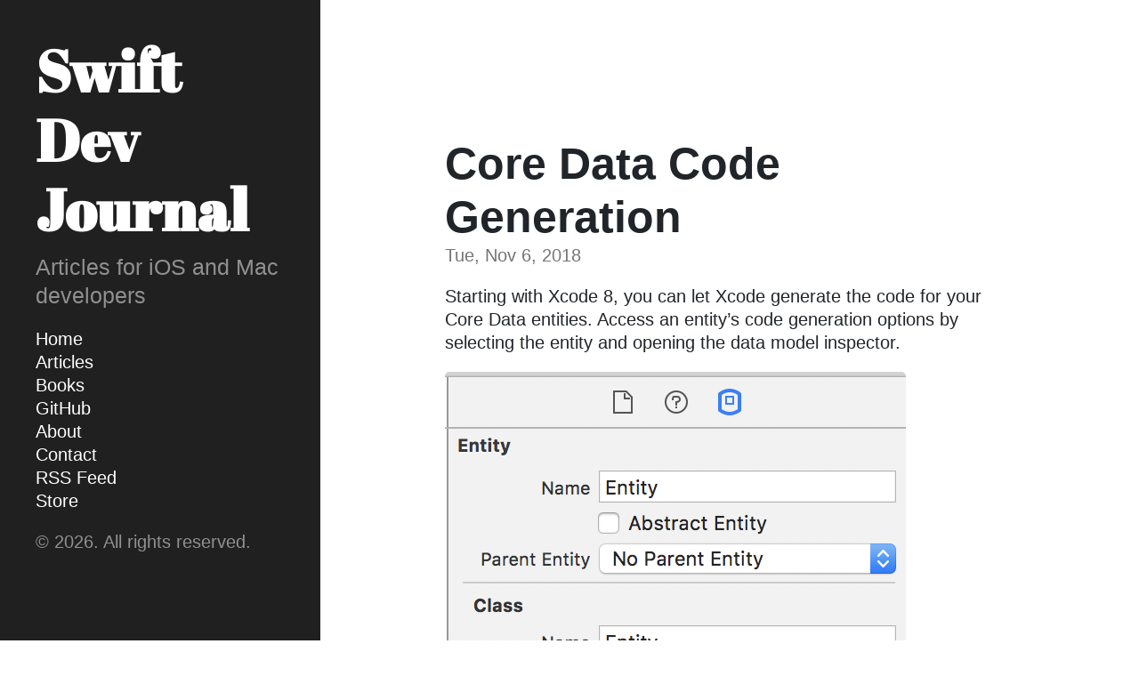

--- FILE ---
content_type: text/html
request_url: https://www.swiftdevjournal.com/core-data-code-generation/
body_size: 8662
content:
<!DOCTYPE html>
<html xmlns="http://www.w3.org/1999/xhtml" xml:lang="en-us" lang="en-us">
<head>
  <link href="https://gmpg.org/xfn/11" rel="profile">
  <meta http-equiv="content-type" content="text/html; charset=utf-8">
  <meta name="generator" content="Hugo 0.154.1">

  
  <meta name="viewport" content="width=device-width, initial-scale=1.0">

  <title>Core Data Code Generation &middot; Swift Dev Journal</title>
  <meta name="description" content="" />

  
  
    <link
      type="text/css"
      rel="stylesheet"
      href="/css/print.min.46d9bcbd80937d55db06b7034dfed7fc48b2bfb13e535dd9eac5581bfbaa8ddf.css"
      media="print"
      integrity="sha256-Rtm8vYCTfVXbBrcDTf7X/Eiyv7E&#43;U13Z6sVYG/uqjd8="
      crossorigin="anonymous" />
  
    <link
      type="text/css"
      rel="stylesheet"
      href="/css/hyde.min.776cbdd277522e78be9b18db08a5d0259233d857bbf837e925168531b26c56d7.css"
      media="all"
      integrity="sha256-d2y90ndSLni&#43;mxjbCKXQJZIz2Fe7&#43;DfpJRaFMbJsVtc="
      crossorigin="anonymous" />  <link rel="stylesheet" href="https://fonts.googleapis.com/css?family=Abril+Fatface|PT+Sans:400,400i,700">


  
  <link rel="apple-touch-icon-precomposed" sizes="144x144" href="/apple-touch-icon-144-precomposed.png">
  <link rel="shortcut icon" href="/favicon.png">

  
  
</head>

  <body class=" ">
  <aside class="sidebar">
  <div class="container">
    <div class="sidebar-about">
      <a href="https://swiftdevjournal.com/"><h1>Swift Dev Journal</h1></a>
      <p class="lead">
       Articles for iOS and Mac developers 
      </p>
    </div>

    <nav>
      <ul class="sidebar-nav">
        <li><a href="https://swiftdevjournal.com/">Home</a> </li>
        <li><a href="/posts"> Articles </a></li><li><a href="/books"> Books </a></li><li><a href="https://github.com/SwiftDevJournal"> GitHub </a></li><li><a href="/about"> About </a></li><li><a href="/contact"> Contact </a></li><li><a href="/index.xml"> RSS Feed </a></li><li><a href="https://payhip.com/SwiftDevJournal"> Store </a></li>
      </ul>
    </nav>

    <p>&copy; 2026. All rights reserved. </p>
  </div>
</aside>

    <main class="content container">
    <div class="post">
  <h1>Core Data Code Generation</h1>
  <time datetime=2018-11-06T05:01:18Z class="post-date">Tue, Nov 6, 2018</time>
  <p>Starting with Xcode 8, you can let Xcode generate the code for your Core Data entities. Access an entity’s code generation options by selecting the entity and opening the data model inspector.</p>
<p><img src="/images/Xcode8CoreDataCodeGenMenu.png" alt="Xcode Core Data code gen menu"></p>
<p>The Codegen menu is where you specify the code generation for the entity. There are three code generation options.</p>
<ul>
<li>Choosing Manual/None tells Xcode not to generate code for the entity. You must create the class for the entity by creating a new file or by choosing Editor &gt; Create NSManagedObject Subclass.</li>
<li>Choosing Class Definition tells Xcode to create the entity’s class files when you build the project.</li>
<li>Choosing Category/Extension tells Xcode to create a Swift class extension for the entity when you build the project. The class extension has accessors for the entity’s attributes.</li>
</ul>
<h3 id="wherearethesourcecodefiles">Where are the Source Code Files?</h3>
<p>If you choose Class Definition or Category/Extension from the Codegen menu, you’ll notice there are no source code files for the entities in the project navigator. Where are the files?</p>
<p>The source code files are in the project’s derived data location. You’re not meant to access and edit the source code files Xcode creates for your Core Data entities. The point of Xcode creating the files is to automatically update the files when you make changes to the data model.</p>
<p>What do you do if you want to add methods to your Core Data entities? Create Swift class extension files for your entities and add your methods there.</p>
<h3 id="duplicateclasses">Duplicate Classes</h3>
<p>When you create a new Xcode project that uses Core Data, the code generation is initially set to Class Definition. If you manually add class files for your entities, your project won’t build because you have two versions of each class, the one you manually created and the one Xcode creates. This issue can be tough to find because you can’t see the Xcode-created class files in the project navigator.</p>
<p>There are two ways to deal with the duplicate class problem. The first way is to remove the class files you added to the project and let Xcode create the classes for you. The second way is to switch to manual code generation by choosing Manual/None from the Codegen menu.</p>
<h3 id="whichcodegenerationoptionshouldyouchoose">Which Code Generation Option Should You Choose?</h3>
<p>Choose manual code generation if you’re using version control in your project. By writing the entity’s code yourself, you can track the changes in your version control system and go back if you make a mistake.</p>
<p>Choose the Class Definition code generation option if you don’t want to worry about keeping the data model and code in sync. When you make changes to the data model, you don’t have to worry about updating the code if you choose Class Definition. Xcode updates the code for you.</p>
<p>Choose the Category/Extension code generation option if you need more control over the class hierarchy. If you choose the Class Definition code generation option or choose Editor &gt; Create NSManagedObject Subclass to generate your classes manually, Xcode assumes the entity and class hierarchies are the same. If you want a different class hierarchy for your data model, choose the Category/Extension code generation option.</p>

  <script src="https://f.convertkit.com/ckjs/ck.6.js"></script>
      <form action="https://app.convertkit.com/forms/6827541/subscriptions" style="background-color: rgb(255, 255, 255); border-radius: 4px;" class="seva-form formkit-form" method="post" data-sv-form="6827541" data-uid="4fc1a71ed4" data-format="inline" data-version="6" data-options="{&quot;settings&quot;:{&quot;after_subscribe&quot;:{&quot;action&quot;:&quot;message&quot;,&quot;success_message&quot;:&quot;Success! Now check your email to confirm your subscription.&quot;,&quot;redirect_url&quot;:&quot;&quot;},&quot;analytics&quot;:{&quot;google&quot;:null,&quot;fathom&quot;:null,&quot;facebook&quot;:null,&quot;segment&quot;:null,&quot;pinterest&quot;:null,&quot;sparkloop&quot;:null,&quot;googletagmanager&quot;:null},&quot;modal&quot;:{&quot;trigger&quot;:&quot;timer&quot;,&quot;scroll_percentage&quot;:null,&quot;timer&quot;:5,&quot;devices&quot;:&quot;all&quot;,&quot;show_once_every&quot;:15},&quot;powered_by&quot;:{&quot;show&quot;:true,&quot;url&quot;:&quot;https://convertkit.com/features/forms?utm_campaign=poweredby&amp;utm_content=form&amp;utm_medium=referral&amp;utm_source=dynamic&quot;},&quot;recaptcha&quot;:{&quot;enabled&quot;:false},&quot;return_visitor&quot;:{&quot;action&quot;:&quot;show&quot;,&quot;custom_content&quot;:&quot;&quot;},&quot;slide_in&quot;:{&quot;display_in&quot;:&quot;bottom_right&quot;,&quot;trigger&quot;:&quot;timer&quot;,&quot;scroll_percentage&quot;:null,&quot;timer&quot;:5,&quot;devices&quot;:&quot;all&quot;,&quot;show_once_every&quot;:15},&quot;sticky_bar&quot;:{&quot;display_in&quot;:&quot;top&quot;,&quot;trigger&quot;:&quot;timer&quot;,&quot;scroll_percentage&quot;:null,&quot;timer&quot;:5,&quot;devices&quot;:&quot;all&quot;,&quot;show_once_every&quot;:15}},&quot;version&quot;:&quot;6&quot;}" min-width="400 500 600 700 800"><div style="opacity: 0;" class="formkit-background"></div><div data-style="minimal"><div class="formkit-header" style="color: rgb(87, 87, 87); font-size: 27px; font-weight: 700;" data-element="header"><h2>Get the Swift Dev Journal Newsletter</h2></div><div class="formkit-subheader" style="color: rgb(87, 87, 87); font-size: 18px;" data-element="subheader"><p>Subscribe and get exclusive articles, a free guide on moving from tutorials to making your first app, notices of sales on books, and anything I decide to add in the future.</p></div><ul class="formkit-alert formkit-alert-error" data-element="errors" data-group="alert"></ul><div data-element="fields" data-stacked="true" class="seva-fields formkit-fields"><div class="formkit-field"><input class="formkit-input" name="email_address" style="border-color: rgb(87, 87, 87); color: rgb(0, 0, 0); border-radius: 4px; font-weight: 400;" aria-label="Email Address" placeholder="Email Address" required="" type="email"></div><div class="formkit-field"><input class="formkit-input" aria-label="First Name" style="border-color: rgb(87, 87, 87); color: rgb(0, 0, 0); border-radius: 4px; font-weight: 400;" name="fields[first_name]" placeholder="First Name" type="text"></div><div class="formkit-field"><input class="formkit-input" aria-label="Last Name" style="border-color: rgb(87, 87, 87); color: rgb(0, 0, 0); border-radius: 4px; font-weight: 400;" name="fields[last_name]" placeholder="Last Name" type="text"></div><button data-element="submit" class="formkit-submit formkit-submit" style="background-color: rgb(0, 0, 0); color: rgb(255, 255, 255); border-radius: 4px; font-weight: 400;"><div class="formkit-spinner"><div></div><div></div><div></div></div><span class="">Subscribe</span></button></div><div class="formkit-guarantee" style="color: rgb(87, 87, 87); font-size: 13px; font-weight: 400;" data-element="guarantee">We won't send you spam. Unsubscribe at any time.</div><div class="formkit-powered-by-convertkit-container"><a href="https://convertkit.com/features/forms?utm_campaign=poweredby&amp;utm_content=form&amp;utm_medium=referral&amp;utm_source=dynamic" data-element="powered-by" class="formkit-powered-by-convertkit" data-variant="dark" target="_blank" rel="nofollow">Built with ConvertKit</a></div></div><style>.formkit-form[data-uid="4fc1a71ed4"] *{box-sizing:border-box;}.formkit-form[data-uid="4fc1a71ed4"]{-webkit-font-smoothing:antialiased;-moz-osx-font-smoothing:grayscale;}.formkit-form[data-uid="4fc1a71ed4"] legend{border:none;font-size:inherit;margin-bottom:10px;padding:0;position:relative;display:table;}.formkit-form[data-uid="4fc1a71ed4"] fieldset{border:0;padding:0.01em 0 0 0;margin:0;min-width:0;}.formkit-form[data-uid="4fc1a71ed4"] body:not(:-moz-handler-blocked) fieldset{display:table-cell;}.formkit-form[data-uid="4fc1a71ed4"] h1,.formkit-form[data-uid="4fc1a71ed4"] h2,.formkit-form[data-uid="4fc1a71ed4"] h3,.formkit-form[data-uid="4fc1a71ed4"] h4,.formkit-form[data-uid="4fc1a71ed4"] h5,.formkit-form[data-uid="4fc1a71ed4"] h6{color:inherit;font-size:inherit;font-weight:inherit;}.formkit-form[data-uid="4fc1a71ed4"] h2{font-size:1.5em;margin:1em 0;}.formkit-form[data-uid="4fc1a71ed4"] h3{font-size:1.17em;margin:1em 0;}.formkit-form[data-uid="4fc1a71ed4"] p{color:inherit;font-size:inherit;font-weight:inherit;}.formkit-form[data-uid="4fc1a71ed4"] ol:not([template-default]),.formkit-form[data-uid="4fc1a71ed4"] ul:not([template-default]),.formkit-form[data-uid="4fc1a71ed4"] blockquote:not([template-default]){text-align:left;}.formkit-form[data-uid="4fc1a71ed4"] p:not([template-default]),.formkit-form[data-uid="4fc1a71ed4"] hr:not([template-default]),.formkit-form[data-uid="4fc1a71ed4"] blockquote:not([template-default]),.formkit-form[data-uid="4fc1a71ed4"] ol:not([template-default]),.formkit-form[data-uid="4fc1a71ed4"] ul:not([template-default]){color:inherit;font-style:initial;}.formkit-form[data-uid="4fc1a71ed4"] .ordered-list,.formkit-form[data-uid="4fc1a71ed4"] .unordered-list{list-style-position:outside !important;padding-left:1em;}.formkit-form[data-uid="4fc1a71ed4"] .list-item{padding-left:0;}.formkit-form[data-uid="4fc1a71ed4"][data-format="modal"]{display:none;}.formkit-form[data-uid="4fc1a71ed4"][data-format="slide in"]{display:none;}.formkit-form[data-uid="4fc1a71ed4"][data-format="sticky bar"]{display:none;}.formkit-sticky-bar .formkit-form[data-uid="4fc1a71ed4"][data-format="sticky bar"]{display:block;}.formkit-form[data-uid="4fc1a71ed4"] .formkit-input,.formkit-form[data-uid="4fc1a71ed4"] .formkit-select,.formkit-form[data-uid="4fc1a71ed4"] .formkit-checkboxes{width:100%;}.formkit-form[data-uid="4fc1a71ed4"] .formkit-button,.formkit-form[data-uid="4fc1a71ed4"] .formkit-submit{border:0;border-radius:5px;color:#ffffff;cursor:pointer;display:inline-block;text-align:center;font-size:15px;font-weight:500;cursor:pointer;margin-bottom:15px;overflow:hidden;padding:0;position:relative;vertical-align:middle;}.formkit-form[data-uid="4fc1a71ed4"] .formkit-button:hover,.formkit-form[data-uid="4fc1a71ed4"] .formkit-submit:hover,.formkit-form[data-uid="4fc1a71ed4"] .formkit-button:focus,.formkit-form[data-uid="4fc1a71ed4"] .formkit-submit:focus{outline:none;}.formkit-form[data-uid="4fc1a71ed4"] .formkit-button:hover > span,.formkit-form[data-uid="4fc1a71ed4"] .formkit-submit:hover > span,.formkit-form[data-uid="4fc1a71ed4"] .formkit-button:focus > span,.formkit-form[data-uid="4fc1a71ed4"] .formkit-submit:focus > span{background-color:rgba(0,0,0,0.1);}.formkit-form[data-uid="4fc1a71ed4"] .formkit-button > span,.formkit-form[data-uid="4fc1a71ed4"] .formkit-submit > span{display:block;-webkit-transition:all 300ms ease-in-out;transition:all 300ms ease-in-out;padding:12px 24px;}.formkit-form[data-uid="4fc1a71ed4"] .formkit-input{background:#ffffff;font-size:15px;padding:12px;border:1px solid #e3e3e3;-webkit-flex:1 0 auto;-ms-flex:1 0 auto;flex:1 0 auto;line-height:1.4;margin:0;-webkit-transition:border-color ease-out 300ms;transition:border-color ease-out 300ms;}.formkit-form[data-uid="4fc1a71ed4"] .formkit-input:focus{outline:none;border-color:#1677be;-webkit-transition:border-color ease 300ms;transition:border-color ease 300ms;}.formkit-form[data-uid="4fc1a71ed4"] .formkit-input::-webkit-input-placeholder{color:inherit;opacity:0.8;}.formkit-form[data-uid="4fc1a71ed4"] .formkit-input::-moz-placeholder{color:inherit;opacity:0.8;}.formkit-form[data-uid="4fc1a71ed4"] .formkit-input:-ms-input-placeholder{color:inherit;opacity:0.8;}.formkit-form[data-uid="4fc1a71ed4"] .formkit-input::placeholder{color:inherit;opacity:0.8;}.formkit-form[data-uid="4fc1a71ed4"] [data-group="dropdown"]{position:relative;display:inline-block;width:100%;}.formkit-form[data-uid="4fc1a71ed4"] [data-group="dropdown"]::before{content:"";top:calc(50% - 2.5px);right:10px;position:absolute;pointer-events:none;border-color:#4f4f4f transparent transparent transparent;border-style:solid;border-width:6px 6px 0 6px;height:0;width:0;z-index:999;}.formkit-form[data-uid="4fc1a71ed4"] [data-group="dropdown"] select{height:auto;width:100%;cursor:pointer;color:#333333;line-height:1.4;margin-bottom:0;padding:0 6px;-webkit-appearance:none;-moz-appearance:none;appearance:none;font-size:15px;padding:12px;padding-right:25px;border:1px solid #e3e3e3;background:#ffffff;}.formkit-form[data-uid="4fc1a71ed4"] [data-group="dropdown"] select:focus{outline:none;}.formkit-form[data-uid="4fc1a71ed4"] [data-group="checkboxes"]{text-align:left;margin:0;}.formkit-form[data-uid="4fc1a71ed4"] [data-group="checkboxes"] [data-group="checkbox"]{margin-bottom:10px;}.formkit-form[data-uid="4fc1a71ed4"] [data-group="checkboxes"] [data-group="checkbox"] *{cursor:pointer;}.formkit-form[data-uid="4fc1a71ed4"] [data-group="checkboxes"] [data-group="checkbox"]:last-of-type{margin-bottom:0;}.formkit-form[data-uid="4fc1a71ed4"] [data-group="checkboxes"] [data-group="checkbox"] input[type="checkbox"]{display:none;}.formkit-form[data-uid="4fc1a71ed4"] [data-group="checkboxes"] [data-group="checkbox"] input[type="checkbox"] + label::after{content:none;}.formkit-form[data-uid="4fc1a71ed4"] [data-group="checkboxes"] [data-group="checkbox"] input[type="checkbox"]:checked + label::after{border-color:#ffffff;content:"";}.formkit-form[data-uid="4fc1a71ed4"] [data-group="checkboxes"] [data-group="checkbox"] input[type="checkbox"]:checked + label::before{background:#10bf7a;border-color:#10bf7a;}.formkit-form[data-uid="4fc1a71ed4"] [data-group="checkboxes"] [data-group="checkbox"] label{position:relative;display:inline-block;padding-left:28px;}.formkit-form[data-uid="4fc1a71ed4"] [data-group="checkboxes"] [data-group="checkbox"] label::before,.formkit-form[data-uid="4fc1a71ed4"] [data-group="checkboxes"] [data-group="checkbox"] label::after{position:absolute;content:"";display:inline-block;}.formkit-form[data-uid="4fc1a71ed4"] [data-group="checkboxes"] [data-group="checkbox"] label::before{height:16px;width:16px;border:1px solid #e3e3e3;background:#ffffff;left:0px;top:3px;}.formkit-form[data-uid="4fc1a71ed4"] [data-group="checkboxes"] [data-group="checkbox"] label::after{height:4px;width:8px;border-left:2px solid #4d4d4d;border-bottom:2px solid #4d4d4d;-webkit-transform:rotate(-45deg);-ms-transform:rotate(-45deg);transform:rotate(-45deg);left:4px;top:8px;}.formkit-form[data-uid="4fc1a71ed4"] .formkit-alert{background:#f9fafb;border:1px solid #e3e3e3;border-radius:5px;-webkit-flex:1 0 auto;-ms-flex:1 0 auto;flex:1 0 auto;list-style:none;margin:25px auto;padding:12px;text-align:center;width:100%;}.formkit-form[data-uid="4fc1a71ed4"] .formkit-alert:empty{display:none;}.formkit-form[data-uid="4fc1a71ed4"] .formkit-alert-success{background:#d3fbeb;border-color:#10bf7a;color:#0c905c;}.formkit-form[data-uid="4fc1a71ed4"] .formkit-alert-error{background:#fde8e2;border-color:#f2643b;color:#ea4110;}.formkit-form[data-uid="4fc1a71ed4"] .formkit-spinner{display:-webkit-box;display:-webkit-flex;display:-ms-flexbox;display:flex;height:0px;width:0px;margin:0 auto;position:absolute;top:0;left:0;right:0;width:0px;overflow:hidden;text-align:center;-webkit-transition:all 300ms ease-in-out;transition:all 300ms ease-in-out;}.formkit-form[data-uid="4fc1a71ed4"] .formkit-spinner > div{margin:auto;width:12px;height:12px;background-color:#fff;opacity:0.3;border-radius:100%;display:inline-block;-webkit-animation:formkit-bouncedelay-formkit-form-data-uid-4fc1a71ed4- 1.4s infinite ease-in-out both;animation:formkit-bouncedelay-formkit-form-data-uid-4fc1a71ed4- 1.4s infinite ease-in-out both;}.formkit-form[data-uid="4fc1a71ed4"] .formkit-spinner > div:nth-child(1){-webkit-animation-delay:-0.32s;animation-delay:-0.32s;}.formkit-form[data-uid="4fc1a71ed4"] .formkit-spinner > div:nth-child(2){-webkit-animation-delay:-0.16s;animation-delay:-0.16s;}.formkit-form[data-uid="4fc1a71ed4"] .formkit-submit[data-active] .formkit-spinner{opacity:1;height:100%;width:50px;}.formkit-form[data-uid="4fc1a71ed4"] .formkit-submit[data-active] .formkit-spinner ~ span{opacity:0;}.formkit-form[data-uid="4fc1a71ed4"] .formkit-powered-by[data-active="false"]{opacity:0.35;}.formkit-form[data-uid="4fc1a71ed4"] .formkit-powered-by-convertkit-container{display:-webkit-box;display:-webkit-flex;display:-ms-flexbox;display:flex;width:100%;margin:10px 0;position:relative;}.formkit-form[data-uid="4fc1a71ed4"] .formkit-powered-by-convertkit-container[data-active="false"]{opacity:0.35;}.formkit-form[data-uid="4fc1a71ed4"] .formkit-powered-by-convertkit{-webkit-align-items:center;-webkit-box-align:center;-ms-flex-align:center;align-items:center;background-color:#ffffff;border:1px solid #dde2e7;border-radius:4px;color:#373f45;cursor:pointer;display:block;height:36px;margin:0 auto;opacity:0.95;padding:0;-webkit-text-decoration:none;text-decoration:none;text-indent:100%;-webkit-transition:ease-in-out all 200ms;transition:ease-in-out all 200ms;white-space:nowrap;overflow:hidden;-webkit-user-select:none;-moz-user-select:none;-ms-user-select:none;user-select:none;width:190px;background-repeat:no-repeat;background-position:center;background-image:url("data:image/svg+xml;charset=utf8,%3Csvg width='162' height='20' viewBox='0 0 162 20' fill='none' xmlns='http://www.w3.org/2000/svg'%3E%3Cpath d='M83.0561 15.2457C86.675 15.2457 89.4722 12.5154 89.4722 9.14749C89.4722 5.99211 86.8443 4.06563 85.1038 4.06563C82.6801 4.06563 80.7373 5.76407 80.4605 8.28551C80.4092 8.75244 80.0387 9.14403 79.5686 9.14069C78.7871 9.13509 77.6507 9.12841 76.9314 9.13092C76.6217 9.13199 76.3658 8.88106 76.381 8.57196C76.4895 6.38513 77.2218 4.3404 78.618 2.76974C80.1695 1.02445 82.4289 0 85.1038 0C89.5979 0 93.8406 4.07791 93.8406 9.14749C93.8406 14.7608 89.1832 19.3113 83.1517 19.3113C78.8502 19.3113 74.5179 16.5041 73.0053 12.5795C72.9999 12.565 72.9986 12.5492 73.0015 12.534C73.0218 12.4179 73.0617 12.3118 73.1011 12.2074C73.1583 12.0555 73.2143 11.907 73.2062 11.7359L73.18 11.1892C73.174 11.0569 73.2075 10.9258 73.2764 10.8127C73.3452 10.6995 73.4463 10.6094 73.5666 10.554L73.7852 10.4523C73.9077 10.3957 74.0148 10.3105 74.0976 10.204C74.1803 10.0974 74.2363 9.97252 74.2608 9.83983C74.3341 9.43894 74.6865 9.14749 75.0979 9.14749C75.7404 9.14749 76.299 9.57412 76.5088 10.1806C77.5188 13.1 79.1245 15.2457 83.0561 15.2457Z' fill='%23373F45'/%3E%3Cpath d='M155.758 6.91365C155.028 6.91365 154.804 6.47916 154.804 5.98857C154.804 5.46997 154.986 5.06348 155.758 5.06348C156.53 5.06348 156.712 5.46997 156.712 5.98857C156.712 6.47905 156.516 6.91365 155.758 6.91365ZM142.441 12.9304V9.32833L141.415 9.32323V8.90392C141.415 8.44719 141.786 8.07758 142.244 8.07986L142.441 8.08095V6.55306L144.082 6.09057V8.08073H145.569V8.50416C145.569 8.61242 145.548 8.71961 145.506 8.81961C145.465 8.91961 145.404 9.01047 145.328 9.08699C145.251 9.16351 145.16 9.2242 145.06 9.26559C144.96 9.30698 144.853 9.32826 144.745 9.32822H144.082V12.7201C144.082 13.2423 144.378 13.4256 144.76 13.4887C145.209 13.5629 145.583 13.888 145.583 14.343V14.9626C144.029 14.9626 142.441 14.8942 142.441 12.9304Z' fill='%23373F45'/%3E%3Cpath d='M110.058 7.92554C108.417 7.88344 106.396 8.92062 106.396 11.5137C106.396 14.0646 108.417 15.0738 110.058 15.0318C111.742 15.0738 113.748 14.0646 113.748 11.5137C113.748 8.92062 111.742 7.88344 110.058 7.92554ZM110.07 13.7586C108.878 13.7586 108.032 12.8905 108.032 11.461C108.032 10.1013 108.878 9.20569 110.071 9.20569C111.263 9.20569 112.101 10.0995 112.101 11.459C112.101 12.8887 111.263 13.7586 110.07 13.7586Z' fill='%23373F45'/%3E%3Cpath d='M118.06 7.94098C119.491 7.94098 120.978 8.33337 120.978 11.1366V14.893H120.063C119.608 14.893 119.238 14.524 119.238 14.0689V10.9965C119.238 9.66506 118.747 9.16047 117.891 9.16047C117.414 9.16047 116.797 9.52486 116.502 9.81915V14.069C116.502 14.1773 116.481 14.2845 116.44 14.3845C116.398 14.4845 116.337 14.5753 116.261 14.6519C116.184 14.7284 116.093 14.7891 115.993 14.8305C115.893 14.8719 115.786 14.8931 115.678 14.8931H114.847V8.10918H115.773C115.932 8.10914 116.087 8.16315 116.212 8.26242C116.337 8.36168 116.424 8.50033 116.46 8.65577C116.881 8.19328 117.428 7.94098 118.06 7.94098ZM122.854 8.09713C123.024 8.09708 123.19 8.1496 123.329 8.2475C123.468 8.34541 123.574 8.48391 123.631 8.64405L125.133 12.8486L126.635 8.64415C126.692 8.48402 126.798 8.34551 126.937 8.2476C127.076 8.1497 127.242 8.09718 127.412 8.09724H128.598L126.152 14.3567C126.091 14.5112 125.986 14.6439 125.849 14.7374C125.711 14.831 125.549 14.881 125.383 14.8809H124.333L121.668 8.09713H122.854Z' fill='%23373F45'/%3E%3Cpath d='M135.085 14.5514C134.566 14.7616 133.513 15.0416 132.418 15.0416C130.496 15.0416 129.024 13.9345 129.024 11.4396C129.024 9.19701 130.451 7.99792 132.191 7.99792C134.338 7.99792 135.254 9.4378 135.158 11.3979C135.139 11.8029 134.786 12.0983 134.38 12.0983H130.679C130.763 13.1916 131.562 13.7662 132.615 13.7662C133.028 13.7662 133.462 13.7452 133.983 13.6481C134.535 13.545 135.085 13.9375 135.085 14.4985V14.5514ZM133.673 10.949C133.785 9.87621 133.061 9.28752 132.191 9.28752C131.321 9.28752 130.734 9.93979 130.679 10.9489L133.673 10.949Z' fill='%23373F45'/%3E%3Cpath d='M137.345 8.11122C137.497 8.11118 137.645 8.16229 137.765 8.25635C137.884 8.35041 137.969 8.48197 138.005 8.62993C138.566 8.20932 139.268 7.94303 139.759 7.94303C139.801 7.94303 140.068 7.94303 140.489 7.99913V8.7265C140.489 9.11748 140.15 9.4147 139.759 9.4147C139.31 9.4147 138.651 9.5829 138.131 9.8773V14.8951H136.462V8.11112L137.345 8.11122ZM156.6 14.0508V8.09104H155.769C155.314 8.09104 154.944 8.45999 154.944 8.9151V14.8748H155.775C156.23 14.8748 156.6 14.5058 156.6 14.0508ZM158.857 12.9447V9.34254H157.749V8.91912C157.749 8.46401 158.118 8.09506 158.574 8.09506H158.857V6.56739L160.499 6.10479V8.09506H161.986V8.51848C161.986 8.97359 161.617 9.34254 161.161 9.34254H160.499V12.7345C160.499 13.2566 160.795 13.44 161.177 13.503C161.626 13.5774 162 13.9024 162 14.3574V14.977C160.446 14.977 158.857 14.9086 158.857 12.9447ZM98.1929 10.1124C98.2033 6.94046 100.598 5.16809 102.895 5.16809C104.171 5.16809 105.342 5.44285 106.304 6.12953L105.914 6.6631C105.654 7.02011 105.16 7.16194 104.749 6.99949C104.169 6.7702 103.622 6.7218 103.215 6.7218C101.335 6.7218 99.9169 7.92849 99.9068 10.1123C99.9169 12.2959 101.335 13.5201 103.215 13.5201C103.622 13.5201 104.169 13.4717 104.749 13.2424C105.16 13.0799 105.654 13.2046 105.914 13.5615L106.304 14.0952C105.342 14.7819 104.171 15.0566 102.895 15.0566C100.598 15.0566 98.2033 13.2842 98.1929 10.1124ZM147.619 5.21768C148.074 5.21768 148.444 5.58663 148.444 6.04174V9.81968L151.82 5.58131C151.897 5.47733 151.997 5.39282 152.112 5.3346C152.227 5.27638 152.355 5.24607 152.484 5.24611H153.984L150.166 10.0615L153.984 14.8749H152.484C152.355 14.8749 152.227 14.8446 152.112 14.7864C151.997 14.7281 151.897 14.6436 151.82 14.5397L148.444 10.3025V14.0508C148.444 14.5059 148.074 14.8749 147.619 14.8749H146.746V5.21768H147.619Z' fill='%23373F45'/%3E%3Cpath d='M0.773438 6.5752H2.68066C3.56543 6.5752 4.2041 6.7041 4.59668 6.96191C4.99219 7.21973 5.18994 7.62695 5.18994 8.18359C5.18994 8.55859 5.09326 8.87061 4.8999 9.11963C4.70654 9.36865 4.42822 9.52539 4.06494 9.58984V9.63379C4.51611 9.71875 4.84717 9.88721 5.05811 10.1392C5.27197 10.3882 5.37891 10.7266 5.37891 11.1543C5.37891 11.7314 5.17676 12.1841 4.77246 12.5122C4.37109 12.8374 3.81152 13 3.09375 13H0.773438V6.5752ZM1.82373 9.22949H2.83447C3.27393 9.22949 3.59473 9.16064 3.79688 9.02295C3.99902 8.88232 4.1001 8.64502 4.1001 8.31104C4.1001 8.00928 3.99023 7.79102 3.77051 7.65625C3.55371 7.52148 3.20801 7.4541 2.7334 7.4541H1.82373V9.22949ZM1.82373 10.082V12.1167H2.93994C3.37939 12.1167 3.71045 12.0332 3.93311 11.8662C4.15869 11.6963 4.27148 11.4297 4.27148 11.0664C4.27148 10.7324 4.15723 10.4849 3.92871 10.3237C3.7002 10.1626 3.35303 10.082 2.88721 10.082H1.82373Z' fill='%23373F45'/%3E%3Cpath d='M13.011 6.5752V10.7324C13.011 11.207 12.9084 11.623 12.7034 11.9805C12.5012 12.335 12.2068 12.6089 11.8201 12.8022C11.4363 12.9927 10.9763 13.0879 10.4402 13.0879C9.6433 13.0879 9.02368 12.877 8.5813 12.4551C8.13892 12.0332 7.91772 11.4531 7.91772 10.7148V6.5752H8.9724V10.6401C8.9724 11.1704 9.09546 11.5615 9.34155 11.8135C9.58765 12.0654 9.96557 12.1914 10.4753 12.1914C11.4656 12.1914 11.9607 11.6714 11.9607 10.6313V6.5752H13.011Z' fill='%23373F45'/%3E%3Cpath d='M15.9146 13V6.5752H16.9649V13H15.9146Z' fill='%23373F45'/%3E%3Cpath d='M19.9255 13V6.5752H20.9758V12.0991H23.696V13H19.9255Z' fill='%23373F45'/%3E%3Cpath d='M28.2828 13H27.2325V7.47607H25.3428V6.5752H30.1724V7.47607H28.2828V13Z' fill='%23373F45'/%3E%3Cpath d='M41.9472 13H40.8046L39.7148 9.16796C39.6679 9.00097 39.6093 8.76074 39.539 8.44727C39.4687 8.13086 39.4262 7.91113 39.4116 7.78809C39.3823 7.97559 39.3339 8.21875 39.2665 8.51758C39.2021 8.81641 39.1479 9.03905 39.1039 9.18554L38.0405 13H36.8979L36.0673 9.7832L35.2236 6.5752H36.2958L37.2143 10.3193C37.3578 10.9199 37.4604 11.4502 37.5219 11.9102C37.5541 11.6611 37.6025 11.3828 37.6669 11.0752C37.7314 10.7676 37.79 10.5186 37.8427 10.3281L38.8886 6.5752H39.9301L41.0024 10.3457C41.1049 10.6943 41.2133 11.2158 41.3276 11.9102C41.3715 11.4912 41.477 10.958 41.644 10.3105L42.558 6.5752H43.6215L41.9472 13Z' fill='%23373F45'/%3E%3Cpath d='M45.7957 13V6.5752H46.846V13H45.7957Z' fill='%23373F45'/%3E%3Cpath d='M52.0258 13H50.9755V7.47607H49.0859V6.5752H53.9155V7.47607H52.0258V13Z' fill='%23373F45'/%3E%3Cpath d='M61.2312 13H60.1765V10.104H57.2146V13H56.1643V6.5752H57.2146V9.20312H60.1765V6.5752H61.2312V13Z' fill='%23373F45'/%3E%3C/svg%3E");}.formkit-form[data-uid="4fc1a71ed4"] .formkit-powered-by-convertkit:hover,.formkit-form[data-uid="4fc1a71ed4"] .formkit-powered-by-convertkit:focus{background-color:#ffffff;-webkit-transform:scale(1.025) perspective(1px);-ms-transform:scale(1.025) perspective(1px);transform:scale(1.025) perspective(1px);opacity:1;}.formkit-form[data-uid="4fc1a71ed4"] .formkit-powered-by-convertkit[data-variant="dark"],.formkit-form[data-uid="4fc1a71ed4"] .formkit-powered-by-convertkit[data-variant="light"]{background-color:transparent;border-color:transparent;width:166px;}.formkit-form[data-uid="4fc1a71ed4"] .formkit-powered-by-convertkit[data-variant="light"]{color:#ffffff;background-image:url("data:image/svg+xml;charset=utf8,%3Csvg width='162' height='20' viewBox='0 0 162 20' fill='none' xmlns='http://www.w3.org/2000/svg'%3E%3Cpath d='M83.0561 15.2457C86.675 15.2457 89.4722 12.5154 89.4722 9.14749C89.4722 5.99211 86.8443 4.06563 85.1038 4.06563C82.6801 4.06563 80.7373 5.76407 80.4605 8.28551C80.4092 8.75244 80.0387 9.14403 79.5686 9.14069C78.7871 9.13509 77.6507 9.12841 76.9314 9.13092C76.6217 9.13199 76.3658 8.88106 76.381 8.57196C76.4895 6.38513 77.2218 4.3404 78.618 2.76974C80.1695 1.02445 82.4289 0 85.1038 0C89.5979 0 93.8406 4.07791 93.8406 9.14749C93.8406 14.7608 89.1832 19.3113 83.1517 19.3113C78.8502 19.3113 74.5179 16.5041 73.0053 12.5795C72.9999 12.565 72.9986 12.5492 73.0015 12.534C73.0218 12.4179 73.0617 12.3118 73.1011 12.2074C73.1583 12.0555 73.2143 11.907 73.2062 11.7359L73.18 11.1892C73.174 11.0569 73.2075 10.9258 73.2764 10.8127C73.3452 10.6995 73.4463 10.6094 73.5666 10.554L73.7852 10.4523C73.9077 10.3957 74.0148 10.3105 74.0976 10.204C74.1803 10.0974 74.2363 9.97252 74.2608 9.83983C74.3341 9.43894 74.6865 9.14749 75.0979 9.14749C75.7404 9.14749 76.299 9.57412 76.5088 10.1806C77.5188 13.1 79.1245 15.2457 83.0561 15.2457Z' fill='white'/%3E%3Cpath d='M155.758 6.91365C155.028 6.91365 154.804 6.47916 154.804 5.98857C154.804 5.46997 154.986 5.06348 155.758 5.06348C156.53 5.06348 156.712 5.46997 156.712 5.98857C156.712 6.47905 156.516 6.91365 155.758 6.91365ZM142.441 12.9304V9.32833L141.415 9.32323V8.90392C141.415 8.44719 141.786 8.07758 142.244 8.07986L142.441 8.08095V6.55306L144.082 6.09057V8.08073H145.569V8.50416C145.569 8.61242 145.548 8.71961 145.506 8.81961C145.465 8.91961 145.404 9.01047 145.328 9.08699C145.251 9.16351 145.16 9.2242 145.06 9.26559C144.96 9.30698 144.853 9.32826 144.745 9.32822H144.082V12.7201C144.082 13.2423 144.378 13.4256 144.76 13.4887C145.209 13.5629 145.583 13.888 145.583 14.343V14.9626C144.029 14.9626 142.441 14.8942 142.441 12.9304Z' fill='white'/%3E%3Cpath d='M110.058 7.92554C108.417 7.88344 106.396 8.92062 106.396 11.5137C106.396 14.0646 108.417 15.0738 110.058 15.0318C111.742 15.0738 113.748 14.0646 113.748 11.5137C113.748 8.92062 111.742 7.88344 110.058 7.92554ZM110.07 13.7586C108.878 13.7586 108.032 12.8905 108.032 11.461C108.032 10.1013 108.878 9.20569 110.071 9.20569C111.263 9.20569 112.101 10.0995 112.101 11.459C112.101 12.8887 111.263 13.7586 110.07 13.7586Z' fill='white'/%3E%3Cpath d='M118.06 7.94098C119.491 7.94098 120.978 8.33337 120.978 11.1366V14.893H120.063C119.608 14.893 119.238 14.524 119.238 14.0689V10.9965C119.238 9.66506 118.747 9.16047 117.891 9.16047C117.414 9.16047 116.797 9.52486 116.502 9.81915V14.069C116.502 14.1773 116.481 14.2845 116.44 14.3845C116.398 14.4845 116.337 14.5753 116.261 14.6519C116.184 14.7284 116.093 14.7891 115.993 14.8305C115.893 14.8719 115.786 14.8931 115.678 14.8931H114.847V8.10918H115.773C115.932 8.10914 116.087 8.16315 116.212 8.26242C116.337 8.36168 116.424 8.50033 116.46 8.65577C116.881 8.19328 117.428 7.94098 118.06 7.94098ZM122.854 8.09713C123.024 8.09708 123.19 8.1496 123.329 8.2475C123.468 8.34541 123.574 8.48391 123.631 8.64405L125.133 12.8486L126.635 8.64415C126.692 8.48402 126.798 8.34551 126.937 8.2476C127.076 8.1497 127.242 8.09718 127.412 8.09724H128.598L126.152 14.3567C126.091 14.5112 125.986 14.6439 125.849 14.7374C125.711 14.831 125.549 14.881 125.383 14.8809H124.333L121.668 8.09713H122.854Z' fill='white'/%3E%3Cpath d='M135.085 14.5514C134.566 14.7616 133.513 15.0416 132.418 15.0416C130.496 15.0416 129.024 13.9345 129.024 11.4396C129.024 9.19701 130.451 7.99792 132.191 7.99792C134.338 7.99792 135.254 9.4378 135.158 11.3979C135.139 11.8029 134.786 12.0983 134.38 12.0983H130.679C130.763 13.1916 131.562 13.7662 132.615 13.7662C133.028 13.7662 133.462 13.7452 133.983 13.6481C134.535 13.545 135.085 13.9375 135.085 14.4985V14.5514ZM133.673 10.949C133.785 9.87621 133.061 9.28752 132.191 9.28752C131.321 9.28752 130.734 9.93979 130.679 10.9489L133.673 10.949Z' fill='white'/%3E%3Cpath d='M137.345 8.11122C137.497 8.11118 137.645 8.16229 137.765 8.25635C137.884 8.35041 137.969 8.48197 138.005 8.62993C138.566 8.20932 139.268 7.94303 139.759 7.94303C139.801 7.94303 140.068 7.94303 140.489 7.99913V8.7265C140.489 9.11748 140.15 9.4147 139.759 9.4147C139.31 9.4147 138.651 9.5829 138.131 9.8773V14.8951H136.462V8.11112L137.345 8.11122ZM156.6 14.0508V8.09104H155.769C155.314 8.09104 154.944 8.45999 154.944 8.9151V14.8748H155.775C156.23 14.8748 156.6 14.5058 156.6 14.0508ZM158.857 12.9447V9.34254H157.749V8.91912C157.749 8.46401 158.118 8.09506 158.574 8.09506H158.857V6.56739L160.499 6.10479V8.09506H161.986V8.51848C161.986 8.97359 161.617 9.34254 161.161 9.34254H160.499V12.7345C160.499 13.2566 160.795 13.44 161.177 13.503C161.626 13.5774 162 13.9024 162 14.3574V14.977C160.446 14.977 158.857 14.9086 158.857 12.9447ZM98.1929 10.1124C98.2033 6.94046 100.598 5.16809 102.895 5.16809C104.171 5.16809 105.342 5.44285 106.304 6.12953L105.914 6.6631C105.654 7.02011 105.16 7.16194 104.749 6.99949C104.169 6.7702 103.622 6.7218 103.215 6.7218C101.335 6.7218 99.9169 7.92849 99.9068 10.1123C99.9169 12.2959 101.335 13.5201 103.215 13.5201C103.622 13.5201 104.169 13.4717 104.749 13.2424C105.16 13.0799 105.654 13.2046 105.914 13.5615L106.304 14.0952C105.342 14.7819 104.171 15.0566 102.895 15.0566C100.598 15.0566 98.2033 13.2842 98.1929 10.1124ZM147.619 5.21768C148.074 5.21768 148.444 5.58663 148.444 6.04174V9.81968L151.82 5.58131C151.897 5.47733 151.997 5.39282 152.112 5.3346C152.227 5.27638 152.355 5.24607 152.484 5.24611H153.984L150.166 10.0615L153.984 14.8749H152.484C152.355 14.8749 152.227 14.8446 152.112 14.7864C151.997 14.7281 151.897 14.6436 151.82 14.5397L148.444 10.3025V14.0508C148.444 14.5059 148.074 14.8749 147.619 14.8749H146.746V5.21768H147.619Z' fill='white'/%3E%3Cpath d='M0.773438 6.5752H2.68066C3.56543 6.5752 4.2041 6.7041 4.59668 6.96191C4.99219 7.21973 5.18994 7.62695 5.18994 8.18359C5.18994 8.55859 5.09326 8.87061 4.8999 9.11963C4.70654 9.36865 4.42822 9.52539 4.06494 9.58984V9.63379C4.51611 9.71875 4.84717 9.88721 5.05811 10.1392C5.27197 10.3882 5.37891 10.7266 5.37891 11.1543C5.37891 11.7314 5.17676 12.1841 4.77246 12.5122C4.37109 12.8374 3.81152 13 3.09375 13H0.773438V6.5752ZM1.82373 9.22949H2.83447C3.27393 9.22949 3.59473 9.16064 3.79688 9.02295C3.99902 8.88232 4.1001 8.64502 4.1001 8.31104C4.1001 8.00928 3.99023 7.79102 3.77051 7.65625C3.55371 7.52148 3.20801 7.4541 2.7334 7.4541H1.82373V9.22949ZM1.82373 10.082V12.1167H2.93994C3.37939 12.1167 3.71045 12.0332 3.93311 11.8662C4.15869 11.6963 4.27148 11.4297 4.27148 11.0664C4.27148 10.7324 4.15723 10.4849 3.92871 10.3237C3.7002 10.1626 3.35303 10.082 2.88721 10.082H1.82373Z' fill='white'/%3E%3Cpath d='M13.011 6.5752V10.7324C13.011 11.207 12.9084 11.623 12.7034 11.9805C12.5012 12.335 12.2068 12.6089 11.8201 12.8022C11.4363 12.9927 10.9763 13.0879 10.4402 13.0879C9.6433 13.0879 9.02368 12.877 8.5813 12.4551C8.13892 12.0332 7.91772 11.4531 7.91772 10.7148V6.5752H8.9724V10.6401C8.9724 11.1704 9.09546 11.5615 9.34155 11.8135C9.58765 12.0654 9.96557 12.1914 10.4753 12.1914C11.4656 12.1914 11.9607 11.6714 11.9607 10.6313V6.5752H13.011Z' fill='white'/%3E%3Cpath d='M15.9146 13V6.5752H16.9649V13H15.9146Z' fill='white'/%3E%3Cpath d='M19.9255 13V6.5752H20.9758V12.0991H23.696V13H19.9255Z' fill='white'/%3E%3Cpath d='M28.2828 13H27.2325V7.47607H25.3428V6.5752H30.1724V7.47607H28.2828V13Z' fill='white'/%3E%3Cpath d='M41.9472 13H40.8046L39.7148 9.16796C39.6679 9.00097 39.6093 8.76074 39.539 8.44727C39.4687 8.13086 39.4262 7.91113 39.4116 7.78809C39.3823 7.97559 39.3339 8.21875 39.2665 8.51758C39.2021 8.81641 39.1479 9.03905 39.1039 9.18554L38.0405 13H36.8979L36.0673 9.7832L35.2236 6.5752H36.2958L37.2143 10.3193C37.3578 10.9199 37.4604 11.4502 37.5219 11.9102C37.5541 11.6611 37.6025 11.3828 37.6669 11.0752C37.7314 10.7676 37.79 10.5186 37.8427 10.3281L38.8886 6.5752H39.9301L41.0024 10.3457C41.1049 10.6943 41.2133 11.2158 41.3276 11.9102C41.3715 11.4912 41.477 10.958 41.644 10.3105L42.558 6.5752H43.6215L41.9472 13Z' fill='white'/%3E%3Cpath d='M45.7957 13V6.5752H46.846V13H45.7957Z' fill='white'/%3E%3Cpath d='M52.0258 13H50.9755V7.47607H49.0859V6.5752H53.9155V7.47607H52.0258V13Z' fill='white'/%3E%3Cpath d='M61.2312 13H60.1765V10.104H57.2146V13H56.1643V6.5752H57.2146V9.20312H60.1765V6.5752H61.2312V13Z' fill='white'/%3E%3C/svg%3E");}@-webkit-keyframes formkit-bouncedelay-formkit-form-data-uid-4fc1a71ed4-{0%,80%,100%{-webkit-transform:scale(0);-ms-transform:scale(0);transform:scale(0);}40%{-webkit-transform:scale(1);-ms-transform:scale(1);transform:scale(1);}}@keyframes formkit-bouncedelay-formkit-form-data-uid-4fc1a71ed4-{0%,80%,100%{-webkit-transform:scale(0);-ms-transform:scale(0);transform:scale(0);}40%{-webkit-transform:scale(1);-ms-transform:scale(1);transform:scale(1);}}.formkit-form[data-uid="4fc1a71ed4"] blockquote{padding:10px 20px;margin:0 0 20px;border-left:5px solid #e1e1e1;}.formkit-form[data-uid="4fc1a71ed4"] .seva-custom-content{padding:15px;font-size:16px;color:#fff;mix-blend-mode:difference;}.formkit-form[data-uid="4fc1a71ed4"] .formkit-modal.guard{max-width:420px;width:100%;} .formkit-form[data-uid="4fc1a71ed4"]{border:1px solid #e3e3e3;max-width:700px;position:relative;overflow:hidden;}.formkit-form[data-uid="4fc1a71ed4"] .formkit-background{width:100%;height:100%;position:absolute;top:0;left:0;background-size:cover;background-position:center;opacity:0.3;}.formkit-form[data-uid="4fc1a71ed4"] [data-style="minimal"]{padding:20px;width:100%;position:relative;}.formkit-form[data-uid="4fc1a71ed4"] .formkit-header{margin:0 0 27px 0;text-align:center;}.formkit-form[data-uid="4fc1a71ed4"] .formkit-subheader{margin:18px 0;text-align:center;}.formkit-form[data-uid="4fc1a71ed4"] .formkit-guarantee{font-size:13px;margin:10px 0 15px 0;text-align:center;}.formkit-form[data-uid="4fc1a71ed4"] .formkit-guarantee > p{margin:0;}.formkit-form[data-uid="4fc1a71ed4"] .formkit-powered-by-convertkit-container{margin-bottom:0;}.formkit-form[data-uid="4fc1a71ed4"] .formkit-fields{display:-webkit-box;display:-webkit-flex;display:-ms-flexbox;display:flex;-webkit-flex-wrap:wrap;-ms-flex-wrap:wrap;flex-wrap:wrap;margin:25px auto 0 auto;}.formkit-form[data-uid="4fc1a71ed4"] .formkit-field{min-width:220px;}.formkit-form[data-uid="4fc1a71ed4"] .formkit-field,.formkit-form[data-uid="4fc1a71ed4"] .formkit-submit{margin:0 0 15px 0;-webkit-flex:1 0 100%;-ms-flex:1 0 100%;flex:1 0 100%;}.formkit-form[data-uid="4fc1a71ed4"][min-width~="600"] [data-style="minimal"]{padding:40px;}.formkit-form[data-uid="4fc1a71ed4"][min-width~="600"] .formkit-fields[data-stacked="false"]{margin-left:-5px;margin-right:-5px;}.formkit-form[data-uid="4fc1a71ed4"][min-width~="600"] .formkit-fields[data-stacked="false"] .formkit-field,.formkit-form[data-uid="4fc1a71ed4"][min-width~="600"] .formkit-fields[data-stacked="false"] .formkit-submit{margin:0 5px 15px 5px;}.formkit-form[data-uid="4fc1a71ed4"][min-width~="600"] .formkit-fields[data-stacked="false"] .formkit-field{-webkit-flex:100 1 auto;-ms-flex:100 1 auto;flex:100 1 auto;}.formkit-form[data-uid="4fc1a71ed4"][min-width~="600"] .formkit-fields[data-stacked="false"] .formkit-submit{-webkit-flex:1 1 auto;-ms-flex:1 1 auto;flex:1 1 auto;} </style></form>
</div>


    </main>

    
      
    
  </body>
</html>


--- FILE ---
content_type: text/css
request_url: https://www.swiftdevjournal.com/css/print.min.46d9bcbd80937d55db06b7034dfed7fc48b2bfb13e535dd9eac5581bfbaa8ddf.css
body_size: -84
content:
.sidebar{display:none!important}.content{margin:0 auto;width:100%;float:none;display:initial}.container{width:100%;float:none;display:initial;padding-left:1rem;padding-right:1rem;margin:0 auto}